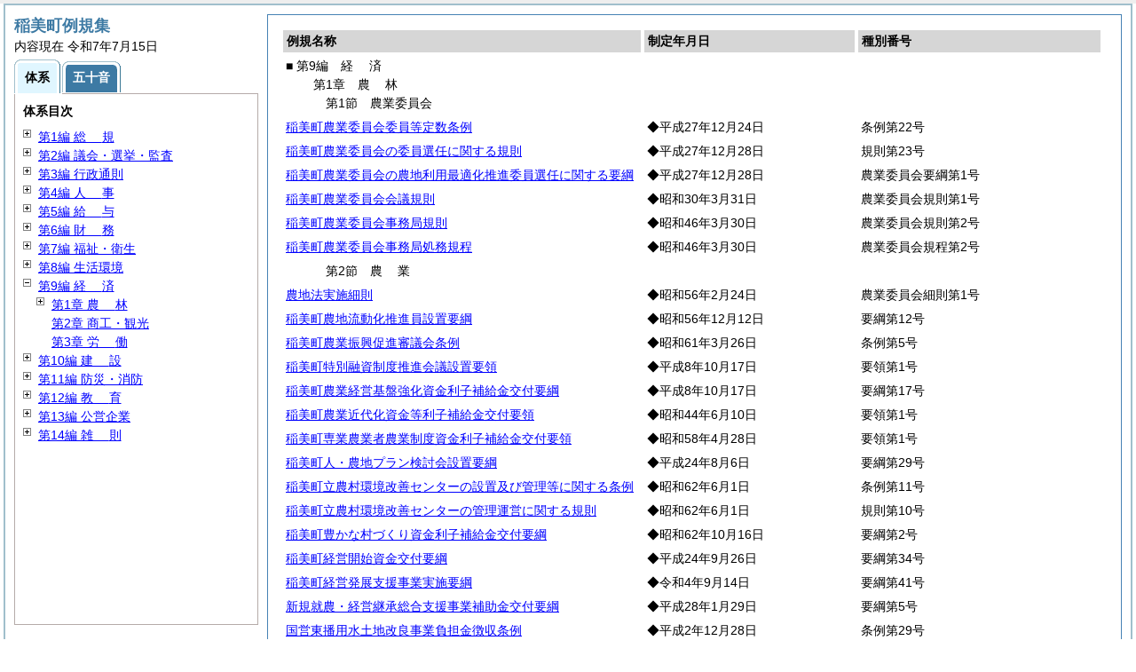

--- FILE ---
content_type: text/html
request_url: https://www.town.hyogo-inami.lg.jp/reiki/reiki_taikei/r_taikei_09.html
body_size: 4817
content:
<?xml version="1.0" encoding="UTF-8"?>
<!DOCTYPE html PUBLIC "-//W3C//DTD XHTML 1.0 Transitional//EN" "http://www.w3.org/TR/xhtml1/DTD/xhtml1-transitional.dtd">
<html xmlns="http://www.w3.org/1999/xhtml" xml:lang="ja" lang="ja" dir="ltr">
<head>
<meta http-equiv="Content-Type" content="text/html; charset=UTF-8" />
<meta http-equiv="Content-Language" content="ja" />
<meta http-equiv="Content-Style-Type" content="text/css" />
<meta http-equiv="Content-Script-Type" content="text/javascript" />
<meta name="viewport" content="width=device-width,initial-scale=1.0" />
<meta name="ROBOTS" content="NOARCHIVE" />
<title>Reiki-Base インターネット版　体系目次検索</title>
<meta name="author" content="株式会社ぎょうせい" />
<meta name="copyright" content="(C) GYOSEI Corporation." />
<link rel="stylesheet" type="text/css" href="../css/reset.css" />
<link rel="stylesheet" type="text/css" href="../css/base.css" />
<link rel="stylesheet" type="text/css" href="../css/layout-master.css" />
<link rel="stylesheet" type="text/css" href="../css/module01.css" />
<link rel="stylesheet" type="text/css" href="../css/layout-master_htmlcreate.css" />
<script type="text/javascript" src="../js/webkit.scrollabletable_ie8.js" charset="UTF-8"></script>
<script type="text/javascript" src="../js/jquery.js" charset="UTF-8"></script>
<script type="text/javascript" src="../js/jquery-dimensions.js" charset="UTF-8"></script>
<script type="text/javascript" src="../js/jquery-tooltip.js" charset="UTF-8"></script>
<script type="text/javascript" src="../js/jquery.scrollTo-min.js" charset="UTF-8"></script>
<script type="text/javascript" src="../js/yuga.js" charset="UTF-8"></script>
<script type="text/javascript" src="../js/htmlcreate_taikei_init.js" charset="UTF-8"></script>
<script type="text/javascript" src="../js/ipad.js" charset="UTF-8"></script>
<script type="text/javascript">
iPadLoadStyle("../css/ipad.css");
</script>
<link rel="index contents" href="../reiki_menu.html" title="メインメニュー" /><!-- 【+注+】href属性へはメインメニューへのパスを記述 -->
</head>

<body id="gyosei_reikibase" class="internet">
<div id="wrapper">

<div id="container-area">
<div id="container">
<div id="container-inner" class="clearfix">

<div class="section-lv1" id="primary"><div id="primaryInner">
<table class="scrollableA01" id="scrollable01">
<col width="44%" />
<col width="26%" />
<col width="30%" />
<thead>
<tr class="table-headings">
<th>例規名称</th>
<th>制定年月日</th>
<th>種別番号</th>
</tr>
</thead>
<tbody>
<!--　ここに例規リストを入れる -->
<tr>
<td class="indent-list01"><ul><li>■ 第9編　<span class="tk-space">経</span>済
<ul><li>第1章　<span class="tk-space">農</span>林
<ul><li>第1節　農業委員会
</li></ul></li></ul></li></ul></td>
<td>&nbsp;</td>
<td>&nbsp;</td>
</tr>
<tr>
<td><a href="../reiki_honbun/k333RG00000541.html" onclick="window.open('../reiki_honbun/k333RG00000541.html');return false;">稲美町農業委員会委員等定数条例</a></td>
<td>◆平成27年12月24日</td>
<td>条例第22号</td>
</tr>
<tr>
<td><a href="../reiki_honbun/k333RG00000542.html" onclick="window.open('../reiki_honbun/k333RG00000542.html');return false;">稲美町農業委員会の委員選任に関する規則</a></td>
<td>◆平成27年12月28日</td>
<td>規則第23号</td>
</tr>
<tr>
<td><a href="../reiki_honbun/k333RG00000543.html" onclick="window.open('../reiki_honbun/k333RG00000543.html');return false;">稲美町農業委員会の農地利用最適化推進委員選任に関する要綱</a></td>
<td>◆平成27年12月28日</td>
<td>農業委員会要綱第1号</td>
</tr>
<tr>
<td><a href="../reiki_honbun/k333RG00000544.html" onclick="window.open('../reiki_honbun/k333RG00000544.html');return false;">稲美町農業委員会会議規則</a></td>
<td>◆昭和30年3月31日</td>
<td>農業委員会規則第1号</td>
</tr>
<tr>
<td><a href="../reiki_honbun/k333RG00000545.html" onclick="window.open('../reiki_honbun/k333RG00000545.html');return false;">稲美町農業委員会事務局規則</a></td>
<td>◆昭和46年3月30日</td>
<td>農業委員会規則第2号</td>
</tr>
<tr>
<td><a href="../reiki_honbun/k333RG00000546.html" onclick="window.open('../reiki_honbun/k333RG00000546.html');return false;">稲美町農業委員会事務局処務規程</a></td>
<td>◆昭和46年3月30日</td>
<td>農業委員会規程第2号</td>
</tr>
<tr>
<td class="indent-list01"><ul><li>
<ul><li>
<ul><li>第2節　<span class="tk-space">農</span>業
</li></ul></li></ul></li></ul></td>
<td>&nbsp;</td>
<td>&nbsp;</td>
</tr>
<tr>
<td><a href="../reiki_honbun/k333RG00000547.html" onclick="window.open('../reiki_honbun/k333RG00000547.html');return false;">農地法実施細則</a></td>
<td>◆昭和56年2月24日</td>
<td>農業委員会細則第1号</td>
</tr>
<tr>
<td><a href="../reiki_honbun/k333RG00000548.html" onclick="window.open('../reiki_honbun/k333RG00000548.html');return false;">稲美町農地流動化推進員設置要綱</a></td>
<td>◆昭和56年12月12日</td>
<td>要綱第12号</td>
</tr>
<tr>
<td><a href="../reiki_honbun/k333RG00000549.html" onclick="window.open('../reiki_honbun/k333RG00000549.html');return false;">稲美町農業振興促進審議会条例</a></td>
<td>◆昭和61年3月26日</td>
<td>条例第5号</td>
</tr>
<tr>
<td><a href="../reiki_honbun/k333RG00000550.html" onclick="window.open('../reiki_honbun/k333RG00000550.html');return false;">稲美町特別融資制度推進会議設置要領</a></td>
<td>◆平成8年10月17日</td>
<td>要領第1号</td>
</tr>
<tr>
<td><a href="../reiki_honbun/k333RG00000551.html" onclick="window.open('../reiki_honbun/k333RG00000551.html');return false;">稲美町農業経営基盤強化資金利子補給金交付要綱</a></td>
<td>◆平成8年10月17日</td>
<td>要綱第17号</td>
</tr>
<tr>
<td><a href="../reiki_honbun/k333RG00000552.html" onclick="window.open('../reiki_honbun/k333RG00000552.html');return false;">稲美町農業近代化資金等利子補給金交付要領</a></td>
<td>◆昭和44年6月10日</td>
<td>要領第1号</td>
</tr>
<tr>
<td><a href="../reiki_honbun/k333RG00000553.html" onclick="window.open('../reiki_honbun/k333RG00000553.html');return false;">稲美町専業農業者農業制度資金利子補給金交付要領</a></td>
<td>◆昭和58年4月28日</td>
<td>要領第1号</td>
</tr>
<tr>
<td><a href="../reiki_honbun/k333RG00000554.html" onclick="window.open('../reiki_honbun/k333RG00000554.html');return false;">稲美町人・農地プラン検討会設置要綱</a></td>
<td>◆平成24年8月6日</td>
<td>要綱第29号</td>
</tr>
<tr>
<td><a href="../reiki_honbun/k333RG00000555.html" onclick="window.open('../reiki_honbun/k333RG00000555.html');return false;">稲美町立農村環境改善センターの設置及び管理等に関する条例</a></td>
<td>◆昭和62年6月1日</td>
<td>条例第11号</td>
</tr>
<tr>
<td><a href="../reiki_honbun/k333RG00000556.html" onclick="window.open('../reiki_honbun/k333RG00000556.html');return false;">稲美町立農村環境改善センターの管理運営に関する規則</a></td>
<td>◆昭和62年6月1日</td>
<td>規則第10号</td>
</tr>
<tr>
<td><a href="../reiki_honbun/k333RG00000557.html" onclick="window.open('../reiki_honbun/k333RG00000557.html');return false;">稲美町豊かな村づくり資金利子補給金交付要綱</a></td>
<td>◆昭和62年10月16日</td>
<td>要綱第2号</td>
</tr>
<tr>
<td><a href="../reiki_honbun/k333RG00000558.html" onclick="window.open('../reiki_honbun/k333RG00000558.html');return false;">稲美町経営開始資金交付要綱</a></td>
<td>◆平成24年9月26日</td>
<td>要綱第34号</td>
</tr>
<tr>
<td><a href="../reiki_honbun/k333RG00000830.html" onclick="window.open('../reiki_honbun/k333RG00000830.html');return false;">稲美町経営発展支援事業実施要綱</a></td>
<td>◆令和4年9月14日</td>
<td>要綱第41号</td>
</tr>
<tr>
<td><a href="../reiki_honbun/k333RG00000559.html" onclick="window.open('../reiki_honbun/k333RG00000559.html');return false;">新規就農・経営継承総合支援事業補助金交付要綱</a></td>
<td>◆平成28年1月29日</td>
<td>要綱第5号</td>
</tr>
<tr>
<td><a href="../reiki_honbun/k333RG00000560.html" onclick="window.open('../reiki_honbun/k333RG00000560.html');return false;">国営東播用水土地改良事業負担金徴収条例</a></td>
<td>◆平成2年12月28日</td>
<td>条例第29号</td>
</tr>
<tr>
<td><a href="../reiki_honbun/k333RG00000561.html" onclick="window.open('../reiki_honbun/k333RG00000561.html');return false;">国営東播用水土地改良事業負担金徴収条例施行規則</a></td>
<td>◆平成3年3月15日</td>
<td>規則第1号</td>
</tr>
<tr>
<td><a href="../reiki_honbun/k333RG00000562.html" onclick="window.open('../reiki_honbun/k333RG00000562.html');return false;">国営東播用水土地改良事業負担金の徴収に伴う資格喪失事務取扱要綱</a></td>
<td>◆平成3年5月20日</td>
<td>要綱第6号</td>
</tr>
<tr>
<td><a href="../reiki_honbun/k333RG00000563.html" onclick="window.open('../reiki_honbun/k333RG00000563.html');return false;">国営東播用水土地改良事業負担金の納付奨励金交付事務取扱要綱</a></td>
<td>◆平成4年6月4日</td>
<td>要綱第9号</td>
</tr>
<tr>
<td><a href="../reiki_honbun/k333RG00000564.html" onclick="window.open('../reiki_honbun/k333RG00000564.html');return false;">稲美町土地改良事業分担金徴収条例</a></td>
<td>◆昭和50年9月10日</td>
<td>条例第19号</td>
</tr>
<tr>
<td><a href="../reiki_honbun/k333RG00000565.html" onclick="window.open('../reiki_honbun/k333RG00000565.html');return false;">稲美町土地改良事業分担金徴収条例施行規則</a></td>
<td>◆昭和42年9月19日</td>
<td>規則第13号</td>
</tr>
<tr>
<td><a href="../reiki_honbun/k333RG00000566.html" onclick="window.open('../reiki_honbun/k333RG00000566.html');return false;">稲美町ため池保全管理に関する要綱</a></td>
<td>◆昭和57年5月20日</td>
<td>要綱第8号</td>
</tr>
<tr>
<td><a href="../reiki_honbun/k333RG00000567.html" onclick="window.open('../reiki_honbun/k333RG00000567.html');return false;">稲美町特定農地貸付要綱</a></td>
<td>◆平成16年5月31日</td>
<td>要綱第15号</td>
</tr>
<tr>
<td><a href="../reiki_honbun/k333RG00000568.html" onclick="window.open('../reiki_honbun/k333RG00000568.html');return false;">稲美町農業振興計画策定委員会設置要綱</a></td>
<td>◆平成25年7月16日</td>
<td>要綱第19号</td>
</tr>
<tr>
<td><a href="../reiki_honbun/k333RG00000569.html" onclick="window.open('../reiki_honbun/k333RG00000569.html');return false;">稲美町6次産業化商品開発事業補助金交付要綱</a></td>
<td>◆平成28年9月1日</td>
<td>要綱第52号</td>
</tr>
<tr>
<td><a href="../reiki_honbun/k333RG00000570.html" onclick="window.open('../reiki_honbun/k333RG00000570.html');return false;">稲美町6次産業化推進事業補助金交付要綱</a></td>
<td>◆令和2年4月1日</td>
<td>要綱第22号</td>
</tr>
<tr>
<td><a href="../reiki_honbun/k333RG00000571.html" onclick="window.open('../reiki_honbun/k333RG00000571.html');return false;">稲美町狩猟免許取得支援事業補助金交付要綱</a></td>
<td>◆令和3年4月1日</td>
<td>要綱第70号</td>
</tr>
<tr>
<td class="indent-list01"><ul><li>
<ul><li>第2章　商工・観光
</li></ul></li></ul></td>
<td>&nbsp;</td>
<td>&nbsp;</td>
</tr>
<tr>
<td><a href="../reiki_honbun/k333RG00000572.html" onclick="window.open('../reiki_honbun/k333RG00000572.html');return false;">稲美町小規模企業等利子補給金交付要綱</a></td>
<td>◆平成4年10月15日</td>
<td>要綱第11号</td>
</tr>
<tr>
<td><a href="../reiki_honbun/k333RG00000573.html" onclick="window.open('../reiki_honbun/k333RG00000573.html');return false;">稲美町緊急支援小規模企業等融資保証料補給金交付要綱</a></td>
<td>◆平成14年3月12日</td>
<td>要綱第3号</td>
</tr>
<tr>
<td><a href="../reiki_honbun/k333RG00000574.html" onclick="window.open('../reiki_honbun/k333RG00000574.html');return false;">稲美町住宅リフォーム補助金交付要綱</a></td>
<td>◆平成24年2月8日</td>
<td>要綱第5号</td>
</tr>
<tr>
<td><a href="../reiki_honbun/k333RG00000575.html" onclick="window.open('../reiki_honbun/k333RG00000575.html');return false;">稲美町雇用創出補助金交付要綱</a></td>
<td>◆平成21年3月23日</td>
<td>要綱第13号</td>
</tr>
<tr>
<td><a href="../reiki_honbun/k333RG00000576.html" onclick="window.open('../reiki_honbun/k333RG00000576.html');return false;">稲美町プレミアム付商品券発行事業実施要綱</a></td>
<td>◆平成24年3月23日</td>
<td>要綱第10号</td>
</tr>
<tr>
<td><a href="../reiki_honbun/k333RG00000577.html" onclick="window.open('../reiki_honbun/k333RG00000577.html');return false;">稲美町企業立地促進条例</a></td>
<td>◆平成28年3月23日</td>
<td>条例第6号</td>
</tr>
<tr>
<td><a href="../reiki_honbun/k333RG00000578.html" onclick="window.open('../reiki_honbun/k333RG00000578.html');return false;">稲美町企業立地促進条例施行規則</a></td>
<td>◆平成28年3月23日</td>
<td>規則第7号</td>
</tr>
<tr>
<td><a href="../reiki_honbun/k333RG00000579.html" onclick="window.open('../reiki_honbun/k333RG00000579.html');return false;">稲美町工場立地法地域準則条例</a></td>
<td>◆令和4年3月25日</td>
<td>条例第1号</td>
</tr>
<tr>
<td><a href="../reiki_honbun/k333RG00000580.html" onclick="window.open('../reiki_honbun/k333RG00000580.html');return false;">稲美町創業支援補助金交付要綱</a></td>
<td>◆平成31年4月1日</td>
<td>要綱第19号</td>
</tr>
<tr>
<td class="indent-list01"><ul><li>
<ul><li>第3章　<span class="tk-space">労</span>働
</li></ul></li></ul></td>
<td>&nbsp;</td>
<td>&nbsp;</td>
</tr>
<tr>
<td><a href="../reiki_honbun/k333RG00000581.html" onclick="window.open('../reiki_honbun/k333RG00000581.html');return false;">稲美町勤労者住宅資金融資あっせん及び保証料補給金交付要綱</a></td>
<td>◆昭和61年3月26日</td>
<td>要綱第1号</td>
</tr>

</tbody>
</table>
<!-- /.section-lv1 --></div>
<p class="provinces">内容現在 令和7年7月15日</p>
</div>
<!-- /#container-inner --></div>
<!-- /#container --></div>
<!-- /#container-area --></div>

<div id="secondary">
<h2 id="goodsname" class="heading-lv2A">稲美町例規集</h2>
<p>内容現在 令和7年7月15日&nbsp;&nbsp;&nbsp;</p>
<ul class="tab-nav-noscript mt04">
<li><a href="javascript:void(0);" class="active"><span>体系</span></a></li>
<li><a href="../reiki_kana/kana_default.html"><span>五十音</span></a></li>
</ul>
<div id="tab_taikei" class="tab-body">
<dl>
<dt><em>体系目次</em></dt>
<dd class="mt04">
<ul id="navigation" class="treeview mt08 height430">
<!--　ここに体系目次を入れる -->
<li><span class="close">&nbsp;</span><a href="r_taikei_01.html" id="r_taikei_01">第1編 <span class="tk-space">総</span>規</a>
<ul class="none">
 <li><span class="noicon">&nbsp;</span><a href="r_taikei_01_01.html" id="r_taikei_01_01">第1章 <span class="tk-space">町</span>制</a></li>
 <li><span class="noicon">&nbsp;</span><a href="r_taikei_01_02.html" id="r_taikei_01_02">第2章 公告式</a></li>
 <li><span class="noicon">&nbsp;</span><a href="r_taikei_01_03.html" id="r_taikei_01_03">第3章 <span class="tk-space">表</span>彰</a></li>
 <li><span class="noicon">&nbsp;</span><a href="r_taikei_01_04.html" id="r_taikei_01_04">第4章 その他</a></li>
</ul>
</li>
<li><span class="close">&nbsp;</span><a href="r_taikei_02.html" id="r_taikei_02">第2編 議会・選挙・監査</a>
<ul class="none">
 <li><span class="noicon">&nbsp;</span><a href="r_taikei_02_01.html" id="r_taikei_02_01">第1章 <span class="tk-space">議</span>会</a></li>
 <li><span class="noicon">&nbsp;</span><a href="r_taikei_02_02.html" id="r_taikei_02_02">第2章 <span class="tk-space">選</span>挙</a></li>
 <li><span class="noicon">&nbsp;</span><a href="r_taikei_02_03.html" id="r_taikei_02_03">第3章 <span class="tk-space">監</span>査</a></li>
</ul>
</li>
<li><span class="close">&nbsp;</span><a href="r_taikei_03.html" id="r_taikei_03">第3編 行政通則</a>
<ul class="none">
 <li><span class="noicon">&nbsp;</span><a href="r_taikei_03_01.html" id="r_taikei_03_01">第1章 <span class="tk-space">組</span>織</a></li>
 <li><span class="noicon">&nbsp;</span><a href="r_taikei_03_02.html" id="r_taikei_03_02">第2章 職務権限</a></li>
 <li><span class="noicon">&nbsp;</span><a href="r_taikei_03_03.html" id="r_taikei_03_03">第3章 文書・公印</a></li>
 <li><span class="noicon">&nbsp;</span><a href="r_taikei_03_04.html" id="r_taikei_03_04">第4章 広報・情報管理</a></li>
 <li><span class="noicon">&nbsp;</span><a href="r_taikei_03_05.html" id="r_taikei_03_05">第5章 庁中管理</a></li>
</ul>
</li>
<li><span class="close">&nbsp;</span><a href="r_taikei_04.html" id="r_taikei_04">第4編 <span class="tk-space">人</span>事</a>
<ul class="none">
 <li><span class="noicon">&nbsp;</span><a href="r_taikei_04_01.html" id="r_taikei_04_01">第1章 公平委員会</a></li>
 <li><span class="noicon">&nbsp;</span><a href="r_taikei_04_02.html" id="r_taikei_04_02">第2章 定数・任用</a></li>
 <li><span class="noicon">&nbsp;</span><a href="r_taikei_04_03.html" id="r_taikei_04_03">第3章 分限・懲戒</a></li>
 <li><span class="noicon">&nbsp;</span><a href="r_taikei_04_04.html" id="r_taikei_04_04">第4章 <span class="tk-space">服</span>務</a></li>
 <li><span class="noicon">&nbsp;</span><a href="r_taikei_04_05.html" id="r_taikei_04_05">第5章 研修・能率</a></li>
 <li><span class="noicon">&nbsp;</span><a href="r_taikei_04_06.html" id="r_taikei_04_06">第6章 福利厚生</a></li>
 <li><span class="noicon">&nbsp;</span><a href="r_taikei_04_07.html" id="r_taikei_04_07">第7章 公務災害補償</a></li>
 <li><span class="noicon">&nbsp;</span><a href="r_taikei_04_08.html" id="r_taikei_04_08">第8章 職員団体</a></li>
</ul>
</li>
<li><span class="close">&nbsp;</span><a href="r_taikei_05.html" id="r_taikei_05">第5編 <span class="tk-space">給</span>与</a>
<ul class="none">
 <li><span class="noicon">&nbsp;</span><a href="r_taikei_05_01.html" id="r_taikei_05_01">第1章 報酬・費用弁償</a></li>
 <li><span class="noicon">&nbsp;</span><a href="r_taikei_05_02.html" id="r_taikei_05_02">第2章 <span class="tk-space">給</span>料</a></li>
 <li><span class="noicon">&nbsp;</span><a href="r_taikei_05_03.html" id="r_taikei_05_03">第3章 諸手当</a></li>
 <li><span class="noicon">&nbsp;</span><a href="r_taikei_05_04.html" id="r_taikei_05_04">第4章 <span class="tk-space">旅</span>費</a></li>
</ul>
</li>
<li><span class="close">&nbsp;</span><a href="r_taikei_06.html" id="r_taikei_06">第6編 <span class="tk-space">財</span>務</a>
<ul class="none">
 <li><span class="noicon">&nbsp;</span><a href="r_taikei_06_01.html" id="r_taikei_06_01">第1章 予算・会計</a></li>
 <li><span class="noicon">&nbsp;</span><a href="r_taikei_06_02.html" id="r_taikei_06_02">第2章 契約・財産</a></li>
 <li><span class="noicon">&nbsp;</span><a href="r_taikei_06_03.html" id="r_taikei_06_03">第3章 <span class="tk-space">町</span>税</a></li>
 <li><span class="noicon">&nbsp;</span><a href="r_taikei_06_04.html" id="r_taikei_06_04">第4章 税外収入</a></li>
</ul>
</li>
<li><span class="close">&nbsp;</span><a href="r_taikei_07.html" id="r_taikei_07">第7編 福祉・衛生</a>
<ul class="none">
 <li><span class="close">&nbsp;</span><a href="r_taikei_07_01.html" id="r_taikei_07_01">第1章 社会福祉</a>
 <ul class="none">
   <li><span class="noicon">&nbsp;</span><a href="r_taikei_07_01_01.html" id="r_taikei_07_01_01">第1節 <span class="tk-space">通</span>則</a></li>
   <li><span class="noicon">&nbsp;</span><a href="r_taikei_07_01_02.html" id="r_taikei_07_01_02">第2節 生活援護</a></li>
   <li><span class="noicon">&nbsp;</span><a href="r_taikei_07_01_03.html" id="r_taikei_07_01_03">第3節 児童福祉</a></li>
   <li><span class="noicon">&nbsp;</span><a href="r_taikei_07_01_04.html" id="r_taikei_07_01_04">第4節 母子福祉</a></li>
   <li><span class="noicon">&nbsp;</span><a href="r_taikei_07_01_05.html" id="r_taikei_07_01_05">第5節 老人福祉</a></li>
   <li><span class="noicon">&nbsp;</span><a href="r_taikei_07_01_06.html" id="r_taikei_07_01_06">第6節 障害者福祉</a></li>
   <li><span class="noicon">&nbsp;</span><a href="r_taikei_07_01_07.html" id="r_taikei_07_01_07">第7節 地域改善対策</a></li>
 </ul>
 </li>
 <li><span class="noicon">&nbsp;</span><a href="r_taikei_07_02.html" id="r_taikei_07_02">第2章 国民健康保険</a></li>
 <li><span class="noicon">&nbsp;</span><a href="r_taikei_07_03.html" id="r_taikei_07_03">第3章 介護保険</a></li>
 <li><span class="noicon">&nbsp;</span><a href="r_taikei_07_04.html" id="r_taikei_07_04">第4章 保健衛生</a></li>
 <li><span class="noicon">&nbsp;</span><a href="r_taikei_07_05.html" id="r_taikei_07_05">第5章 公衆衛生</a></li>
 <li><span class="noicon">&nbsp;</span><a href="r_taikei_07_06.html" id="r_taikei_07_06">第6章 後期高齢者医療</a></li>
</ul>
</li>
<li><span class="close">&nbsp;</span><a href="r_taikei_08.html" id="r_taikei_08">第8編 生活環境</a>
<ul class="none">
 <li><span class="noicon">&nbsp;</span><a href="r_taikei_08_01.html" id="r_taikei_08_01">第1章 住民生活</a></li>
 <li><span class="noicon">&nbsp;</span><a href="r_taikei_08_02.html" id="r_taikei_08_02">第2章 消費生活</a></li>
 <li><span class="noicon">&nbsp;</span><a href="r_taikei_08_03.html" id="r_taikei_08_03">第3章 住民施設</a></li>
 <li><span class="noicon">&nbsp;</span><a href="r_taikei_08_04.html" id="r_taikei_08_04">第4章 交通安全等</a></li>
 <li><span class="noicon">&nbsp;</span><a href="r_taikei_08_05.html" id="r_taikei_08_05">第5章 環境衛生</a></li>
 <li><span class="noicon">&nbsp;</span><a href="r_taikei_08_06.html" id="r_taikei_08_06">第6章 環境保全</a></li>
</ul>
</li>
<li><span class="open">&nbsp;</span><a href="r_taikei_09.html" id="r_taikei_09">第9編 <span class="tk-space">経</span>済</a>
<ul>
 <li><span class="close">&nbsp;</span><a href="r_taikei_09_01.html" id="r_taikei_09_01">第1章 <span class="tk-space">農</span>林</a>
 <ul class="none">
   <li><span class="noicon">&nbsp;</span><a href="r_taikei_09_01_01.html" id="r_taikei_09_01_01">第1節 農業委員会</a></li>
   <li><span class="noicon">&nbsp;</span><a href="r_taikei_09_01_02.html" id="r_taikei_09_01_02">第2節 <span class="tk-space">農</span>業</a></li>
   <li><span class="noicon">&nbsp;</span><a href="r_taikei_09_01_03.html" id="r_taikei_09_01_03">第3節 <span class="tk-space">畜</span>産</a></li>
   <li><span class="noicon">&nbsp;</span><a href="r_taikei_09_01_04.html" id="r_taikei_09_01_04">第4節 <span class="tk-space">林</span>業</a></li>
 </ul>
 </li>
 <li><span class="noicon">&nbsp;</span><a href="r_taikei_09_02.html" id="r_taikei_09_02">第2章 商工・観光</a></li>
 <li><span class="noicon">&nbsp;</span><a href="r_taikei_09_03.html" id="r_taikei_09_03">第3章 <span class="tk-space">労</span>働</a></li>
</ul>
</li>
<li><span class="close">&nbsp;</span><a href="r_taikei_10.html" id="r_taikei_10">第10編 <span class="tk-space">建</span>設</a>
<ul class="none">
 <li><span class="noicon">&nbsp;</span><a href="r_taikei_10_01.html" id="r_taikei_10_01">第1章 <span class="tk-space">土</span>木</a></li>
 <li><span class="noicon">&nbsp;</span><a href="r_taikei_10_02.html" id="r_taikei_10_02">第2章 建築・住宅</a></li>
 <li><span class="noicon">&nbsp;</span><a href="r_taikei_10_03.html" id="r_taikei_10_03">第3章 都市計画</a></li>
</ul>
</li>
<li><span class="close">&nbsp;</span><a href="r_taikei_11.html" id="r_taikei_11">第11編 防災・消防</a>
<ul class="none">
 <li><span class="noicon">&nbsp;</span><a href="r_taikei_11_01.html" id="r_taikei_11_01">第1章 災害対策</a></li>
 <li><span class="noicon">&nbsp;</span><a href="r_taikei_11_02.html" id="r_taikei_11_02">第2章 <span class="tk-space">消</span>防</a></li>
</ul>
</li>
<li><span class="close">&nbsp;</span><a href="r_taikei_12.html" id="r_taikei_12">第12編 <span class="tk-space">教</span>育</a>
<ul class="none">
 <li><span class="noicon">&nbsp;</span><a href="r_taikei_12_01.html" id="r_taikei_12_01">第1章 教育委員会</a></li>
 <li><span class="noicon">&nbsp;</span><a href="r_taikei_12_02.html" id="r_taikei_12_02">第2章 学校職員</a></li>
 <li><span class="noicon">&nbsp;</span><a href="r_taikei_12_03.html" id="r_taikei_12_03">第3章 学校教育</a></li>
 <li><span class="noicon">&nbsp;</span><a href="r_taikei_12_04.html" id="r_taikei_12_04">第4章 社会教育</a></li>
 <li><span class="noicon">&nbsp;</span><a href="r_taikei_12_05.html" id="r_taikei_12_05">第5章 <span class="tk-space">体</span>育</a></li>
</ul>
</li>
<li><span class="close">&nbsp;</span><a href="r_taikei_13.html" id="r_taikei_13">第13編 公営企業</a>
<ul class="none">
 <li><span class="noicon">&nbsp;</span><a href="r_taikei_13_01.html" id="r_taikei_13_01">第1章 <span class="tk-space">通</span>則</a></li>
 <li><span class="noicon">&nbsp;</span><a href="r_taikei_13_02.html" id="r_taikei_13_02">第2章 水道事業</a></li>
 <li><span class="noicon">&nbsp;</span><a href="r_taikei_13_03.html" id="r_taikei_13_03">第3章 下水道事業</a></li>
</ul>
</li>
<li><span class="close">&nbsp;</span><a href="r_taikei_14.html" id="r_taikei_14">第14編 <span class="tk-space">雑</span>則</a>
<ul class="none">
 <li><span class="noicon">&nbsp;</span><a href="r_taikei_14_01.html" id="r_taikei_14_01">第1章 広域連合</a></li>
 <li><span class="noicon">&nbsp;</span><a href="r_taikei_14_02.html" id="r_taikei_14_02">第2章 協議会</a></li>
 <li><span class="noicon">&nbsp;</span><a href="r_taikei_14_03.html" id="r_taikei_14_03">第3章 事務委託</a></li>
 <li><span class="noicon">&nbsp;</span><a href="r_taikei_14_04.html" id="r_taikei_14_04">第4章 一部事務組合</a></li>
 <li><span class="noicon">&nbsp;</span><a href="r_taikei_14_05.html" id="r_taikei_14_05">第5章 その他</a></li>
</ul>
</li>

</ul></dd>
</dl>
<!-- /#tab_taikei --></div>
<!-- /#secondary -->
</div>

<!-- /#wrapper --></div>
<script type="text/javascript" src="/_Incapsula_Resource?SWJIYLWA=719d34d31c8e3a6e6fffd425f7e032f3&ns=1&cb=985374751" async></script></body>
</html>


--- FILE ---
content_type: text/css
request_url: https://www.town.hyogo-inami.lg.jp/reiki/css/base.css
body_size: 246
content:
@charset "utf-8";html>body #frame01,html>body #frame02{display:none}div.cc-scrollable{position:relative}body{background:url(../img/bg/body1.gif) left top repeat;color:#000;font-family:"メイリオ","ＭＳ Ｐゴシック","MS P Gothic",sans-serif;font-size:12px;_font-size:75%;line-height:1}h1{font-size:150%}h2{font-size:116.7%}h2 span.normal-heading{font-size:85.7%;font-weight:normal}a{color:#00f;text-decoration:underline}a:hover,a.current{color:#fa0;text-decoration:none}a:active,a:focus{outline:none}.clearfix:after{display:block;clear:both;height:0;visibility:hidden;content:"."}* html .clearfix{zoom:1}*:first-child+html .clearfix{zoom:1}.a11y{position:absolute;width:0;height:0;margin:0;padding:0;overflow:hidden;font-size:0}img.cc-modalicon{display:none}

--- FILE ---
content_type: text/javascript
request_url: https://www.town.hyogo-inami.lg.jp/reiki/js/yuga.js
body_size: 1719
content:
(function($){$(function(){$.yuga.rollover();$.yuga.tab();});$.yuga={Uri:function(path){var self=this;this.originalPath=path;this.absolutePath=(function(){var e=document.createElement('span');e.innerHTML='<a href="../../js/'+path+'" />';return e.firstChild.href;})();var fields={'schema':2,'username':5,'password':6,'host':7,'path':9,'query':10,'fragment':11};var r=/^((\w+):)?(\/\/)?((\w+):?(\w+)?@)?([^\/\?:]+):?(\d+)?(\/?[^\?#]+)?\??([^#]+)?#?(\w*)/.exec(this.absolutePath);for(var field in fields){this[field]=r[fields[field]];}
this.querys={};if(this.query){$.each(self.query.split('&'),function(){var a=this.split('=');if(a.length==2)self.querys[a[0]]=a[1];});}},selflink:function(options){var c=$.extend({selfLinkAreaSelector:'body',selfLinkClass:'current',parentsLinkClass:'parentsLink',postfix:'_cr',changeImgSelf:true,changeImgParents:true},options);$(c.selfLinkAreaSelector+((c.selfLinkAreaSelector)?' ':'')+'a[href]').each(function(){var href=new $.yuga.Uri(this.getAttribute('href'));var setImgFlg=false;if((href.absolutePath==location.href)&&!href.fragment){$(this).addClass(c.selfLinkClass);setImgFlg=c.changeImgSelf;}else if(0<=location.href.search(href.absolutePath)){$(this).addClass(c.parentsLinkClass);setImgFlg=c.changeImgParents;}
if(setImgFlg){$(this).find('img').each(function(){this.originalSrc=$(this).attr('src');this.currentSrc=this.originalSrc.replace(new RegExp('('+c.postfix+')?(\.gif|\.jpg|\.png)$'),c.postfix+"$2");$(this).attr('src',this.currentSrc);});}});},rollover:function(options){var c=$.extend({hoverSelector:'.btn, .allbtn img',groupSelector:'.btngroup',postfix:'_over'},options);var rolloverImgs=$(c.hoverSelector).filter(isNotCurrent);rolloverImgs.each(function(){this.originalSrc=$(this).attr('src');this.rolloverSrc=this.originalSrc.replace(new RegExp('('+c.postfix+')?(\.gif|\.jpg|\.png)$'),c.postfix+"$2");this.rolloverImg=new Image;this.rolloverImg.src=this.rolloverSrc;});var groupingImgs=$(c.groupSelector).find('img').filter(isRolloverImg);rolloverImgs.not(groupingImgs).hover(function(){$(this).attr('src',this.rolloverSrc);},function(){$(this).attr('src',this.originalSrc);});$(c.groupSelector).hover(function(){$(this).find('img').filter(isRolloverImg).each(function(){$(this).attr('src',this.rolloverSrc);});},function(){$(this).find('img').filter(isRolloverImg).each(function(){$(this).attr('src',this.originalSrc);});});function isNotCurrent(i){return Boolean(!this.currentSrc);}
function isRolloverImg(i){return Boolean(this.rolloverSrc);}},externalLink:function(options){var c=$.extend({windowOpen:true,externalClass:'externalLink',addIconSrc:''},options);var uri=new $.yuga.Uri(location.href);var e=$('a[href^="http://"]').not('a[href^="'+uri.schema+'://'+uri.host+'/'+'"]');if(c.windowOpen){e.click(function(){window.open(this.href,'_blank');return false;});}
if(c.addIconSrc)e.not(':has(img)').after($('<img src="../../js/'+c.addIconSrc+'" class="externalIcon" />'));e.addClass(c.externalClass);},thickbox:function(){try{tb_init('a[href$=".jpg"]:not(.thickbox, a[href*="?"]), a[href$=".gif"][href!="?"]:not(.thickbox, a[href*="?"]), a[href$=".png"][href!="?"]:not(.thickbox, a[href*="?"])');}catch(e){}},scroll:function(options){var scroller=(function(){var c=$.extend({easing:100,step:30,fps:60,fragment:''},options);c.ms=Math.floor(1000/c.fps);var timerId;var param={stepCount:0,startY:0,endY:0,lastY:0};function move(){if(param.stepCount==c.step){setFragment(param.hrefdata.absolutePath);window.scrollTo(getCurrentX(),param.endY);}else if(param.lastY==getCurrentY()){param.stepCount++;window.scrollTo(getCurrentX(),getEasingY());param.lastY=getEasingY();timerId=setTimeout(move,c.ms);}else{if(getCurrentY()+getViewportHeight()==getDocumentHeight()){setFragment(param.hrefdata.absolutePath);}}}
function setFragment(path){location.href=path}
function getCurrentY(){return document.body.scrollTop||document.documentElement.scrollTop;}
function getCurrentX(){return document.body.scrollLeft||document.documentElement.scrollLeft;}
function getDocumentHeight(){return document.documentElement.scrollHeight||document.body.scrollHeight;}
function getViewportHeight(){return(!cc.detectBrowser('safari')&&!cc.detectBrowser('opera'))?document.documentElement.clientHeight||document.body.clientHeight||document.body.scrollHeight:window.innerHeight;}
function getEasingY(){return Math.floor(getEasing(param.startY,param.endY,param.stepCount,c.step,c.easing));}
function getEasing(start,end,stepCount,step,easing){var s=stepCount/step;return(end-start)*(s+easing/(100*Math.PI)*Math.sin(Math.PI*s))+start;}
return{set:function(options){this.stop();if(options.startY==undefined)options.startY=getCurrentY();param=$.extend(param,options);param.lastY=param.startY;timerId=setTimeout(move,c.ms);},stop:function(){clearTimeout(timerId);param.stepCount=0;}};})();$("a[href^='#'], area[href^='#']').not('a[href='#'], area[href='#']").each(function(){this.hrefdata=new $.yuga.Uri(this.getAttribute('href'));}).click(function(){var target=$('#'+this.hrefdata.fragment);if(target.length==0)target=$('a[name='+this.hrefdata.fragment+']');if(target.length){scroller.set({endY:target.offset().top,hrefdata:this.hrefdata});return false;}});},tab:function(options){var c=$.extend({tabNavSelector:'.tab-nav',activeTabClass:'active'},options);$(c.tabNavSelector).each(function(){var tabNavList=$(this).find("a[href^='#'], area[href^='#']");var tabBodyList;tabNavList.each(function(){this.hrefdata=new $.yuga.Uri(this.getAttribute('href'));var selecter='#'+this.hrefdata.fragment;if(tabBodyList){tabBodyList=tabBodyList.add(selecter);}else{tabBodyList=$(selecter);}
$(this).unbind('click');$(this).click(function(){tabNavList.removeClass(c.activeTabClass);$(this).addClass(c.activeTabClass);tabBodyList.hide();$(selecter).show();return false;});});tabBodyList.hide()
tabNavList.filter(':first').trigger('click');});}};})(jQuery);